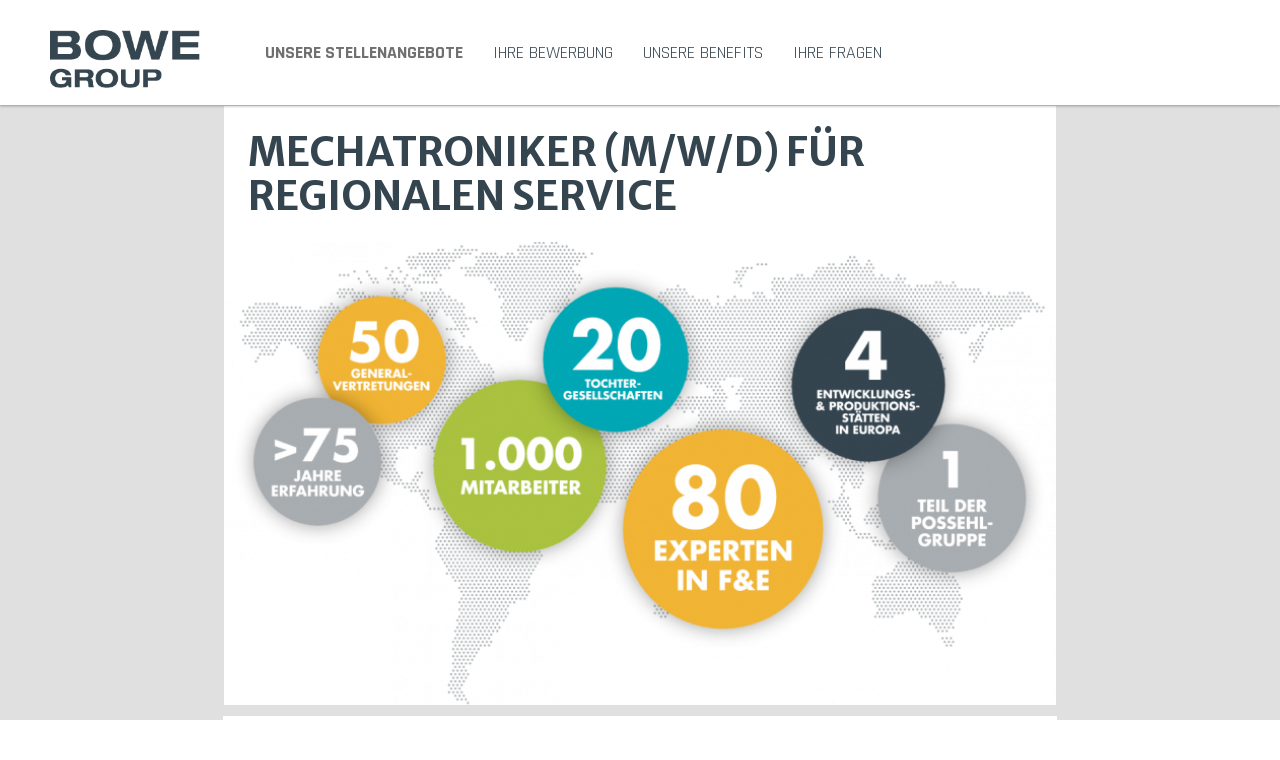

--- FILE ---
content_type: text/html; charset=utf-8
request_url: https://karriere.bowe.com/MECHATRONIKER-MWD-FueR-REGIONALEN-SERVICE-de-j76.html
body_size: 9531
content:
<!DOCTYPE html>
<html lang="de">
<head>
<title>Stellenangebot MECHATRONIKER (M/W/D) FÜR REGIONALEN SERVICE bei BÖWE SYSTEC GmbH</title>
<meta charset="utf-8" />
<meta http-equiv="x-ua-compatible" content="ie=edge" />
<meta name="viewport" content="width=device-width, initial-scale=1" />
<meta name="author" content="BÖWE SYSTEC GmbH" />
<!--
  @copyright Copyright (c) rexx systems GmbH
  @link https://www.rexx-systems.com
-->
<meta name="copyright" content="rexx systems GmbH" />
<meta name="keywords" content="MECHATRONIKER (M/W/D) FÜR REGIONALEN SERVICE" />
<meta name="description" content="diverse Standorte" />
<meta name="robots" content="index, follow" />
<meta name="twitter:card" content="summary">
<meta name="twitter:title" content="Stellenangebot MECHATRONIKER (M/W/D) FÜR REGIONALEN SERVICE bei BÖWE SYSTEC GmbH">
<meta name="twitter:description" content="diverse Standorte">
<meta name="twitter:image" content="https://karriere.bowe.com/inc/open_graph_images/?job_id=76&lang=de&change_id=9370bc8ee9476e8712e7d78212faeeaf">
<meta property="og:url" content="https://karriere.bowe.com/MECHATRONIKER-MWD-FueR-REGIONALEN-SERVICE-de-j76.html"/>
<meta property="og:title" content="Stellenangebot MECHATRONIKER (M/W/D) FÜR REGIONALEN SERVICE bei BÖWE SYSTEC GmbH"/>
<meta property="og:description" content="diverse Standorte"/>
<meta property="og:image" content="https://karriere.bowe.com/inc/open_graph_images/?job_id=76&lang=de&change_id=9370bc8ee9476e8712e7d78212faeeaf"/>
<meta property="og:type" content="website"/>
<meta name="twitter:image" content="https://karriere.bowe.com/inc/open_graph_images/?job_id=76&lang=de&change_id=9370bc8ee9476e8712e7d78212faeeaf"/>
<meta property="og:image:secure_url" content="https://karriere.bowe.com/inc/open_graph_images/?job_id=76&lang=de&change_id=9370bc8ee9476e8712e7d78212faeeaf" />
<link rel="image_src" href="https://karriere.bowe.com/inc/open_graph_images/?job_id=76&lang=de&change_id=9370bc8ee9476e8712e7d78212faeeaf"/>
<script type="application/ld+json">{
    "@context": "http:\/\/schema.org",
    "@type": "JobPosting",
    "responsibilities": "<p><strong>Ihre Aufgabe mit Wirkung<\/strong><\/p><p>Bei uns geht es nicht um irgendeine Technik.<br>Hier dreht sich alles um Hochleistungs-Kuvertier- und Sortiersysteme, die weltweit im Einsatz sind &ndash; pr&auml;zise, zuverl&auml;ssig und beeindruckend in ihrer Performance.<br>Wer Freude daran hat, komplexe Abl&auml;ufe zu verstehen und mit Leben zu f&uuml;llen, findet hier genau den richtigen Platz.<\/p><p><strong>Was diesen Job ausmacht:<\/strong><\/p><ul><li>Modernste Technik in Bewegung bringen: Selbstst&auml;ndige Inbetriebnahme unserer Hochleistungsanlagen direkt beim Kunden vor Ort<\/li><li>Mit Ruhe und Know-how L&ouml;sungen schaffen: St&ouml;rungen analysieren, beheben und geplante Wartungen durchf&uuml;hren &ndash; mit Qualit&auml;tsanspruch und technischem Verst&auml;ndnis<\/li><li>Ansprechpartner sein, der Orientierung gibt: Kundenseitige Fragen kompetent und verst&auml;ndlich beantworten &ndash; technisch fundiert, aber immer menschlich<\/li><li>Gemeinsam weiterdenken: Enge Zusammenarbeit mit Vertrieb und Entwicklungsabteilung, um Systeme, Abl&auml;ufe und L&ouml;sungen stetig weiterzuentwickeln.<\/li><\/ul><p>&nbsp;<\/p><p><strong>Warum das besonders ist<\/strong><\/p><p>Hier wird nicht nur geschraubt oder gepr&uuml;ft.<br>Hier wird Technologie gestaltet &ndash; im echten Umfeld, in direkter Anwendung, sichtbar und sp&uuml;rbar.<\/p>",
    "qualifications": "<p><strong>Was Sie mitbringen<\/strong><\/p><p>Hier z&auml;hlt nicht, woher Sie kommen &ndash; sondern, wie Sie denken.<br>Ob Mechatronik, Industriemechanik oder ein anderer technischer Hintergrund:<br>Wichtig ist die Freude daran, Dinge zu verstehen, zu verbessern und zum Laufen zu bringen.<\/p><p><strong>Gut passt, wer:<\/strong><\/p><ul><li>Eine technische Ausbildung abgeschlossen hat: z. B. als Mechatroniker oder Industriemechaniker &ndash; gerne auch aus anderen Bereichen<\/li><li>Neugierig bleibt &ndash; auch am Anfang:&nbsp;Berufseinsteiger sind ausdr&uuml;cklich willkommen.<br>Alles, was Sie brauchen, w&auml;chst bei uns mit Erfahrung<\/li><li>Analytisch denkt und gerne t&uuml;ftelt: Das klassische &bdquo;Wie funktioniert das genau?&ldquo; ist hier eine St&auml;rke<\/li><li>Sich in digitalen und technischen Umgebungen wohlf&uuml;hlt: Kenntnisse in PC-Netzwerk- oder Pneumatiktechnik sind ein Plus &ndash; kein Muss<\/li><li>Verantwortung gern in die Hand nimmt: Eigenst&auml;ndiges Arbeiten und gleichzeitig aufmerksam im Umgang mit Kunden<\/li><li>Mobil ist: F&uuml;hrerschein Klasse B &ndash; f&uuml;r Eins&auml;tze beim Kunden vor Ort.<\/li><\/ul>",
    "jobBenefits": "<p><strong>Work-Life-Balance im Au&szlig;endienst?<\/strong> <strong>Bei uns gelebte Realit&auml;t!<\/strong><\/p><p>Hier bedeutet Au&szlig;endienst nicht, st&auml;ndig unterwegs zu sein und kaum zuhause.<br>Unsere Eins&auml;tze sind planbar, fair verteilt und abgestimmt &ndash; damit Beruf und Privatleben nebeneinander gut funktionieren k&ouml;nnen.<\/p><p><strong>Miteinander, das tr&auml;gt<\/strong><br>Bei uns trifft man auf ein Team, das zusammenarbeitet &ndash; nicht nebeneinander her.<br>Ein offenes, kollegiales Miteinander pr&auml;gt den Alltag:<br>Wertsch&auml;tzung, echte Unterst&uuml;tzung und Respekt auf allen Ebenen.<\/p><p><strong>Ein Umfeld, das weiterbringt<\/strong><br>Wir bieten ein innovatives und internationales Unternehmen, in dem Gestaltungsfreiheit und neue Ideen nicht nur erlaubt, sondern gew&uuml;nscht sind.<br>Sie erhalten eine fundierte Einarbeitung und einen Arbeitsalltag, der abwechslungsreich und technisch anspruchsvoll bleibt.<\/p><p><strong>Was zus&auml;tzlich z&auml;hlt<\/strong><\/p><ul><li>Unfallversicherung &ndash; auch privat<\/li><li>Weitere Vorteile, z. B. Fahrradleasing<\/li><li>Neutraler Firmenwagen &ndash; selbstverst&auml;ndlich auch zur Privatnutzung<\/li><li>Alles darauf ausgerichtet, dass Arbeiten sich gut anf&uuml;hlt.<\/li><\/ul><p>&nbsp;<br>Jede Inbetriebnahme zeigt: Ihre Arbeit bewirkt etwas.<br>Jede gel&ouml;ste St&ouml;rung beweist: Sie machen den Unterschied.<\/p>",
    "description": "<h2>MECHATRONIKER (M\/W\/D) F&Uuml;R REGIONALEN SERVICE <\/h2>High-Tech-Produkte made in Augsburg. Die BOWE GROUP z&auml;hlt weltweit zu den f&uuml;hrenden Anbietern f&uuml;r intelligente Automatisierungsl&ouml;sungen. Seit mehr als 75 Jahren optimieren unsere Produkte Arbeits- und Produktionsabl&auml;ufe in den unterschiedlichsten Branchen. Jeden Tag setzen sich 1.000 Mitarbeiter mit ihrem Engagement, ihrem Know-how und ihrer Begeisterung f&uuml;r den Erfolg unserer Kunden ein &ndash; und das rund um den Globus. Werde auch Du Teil unserer Erfolgsgeschichte und unterst&uuml;tze unsere Spezialisten im Rahmen Ihrer T&auml;tigkeit in den Einsatzregionen.<strong>Hamburg, G&uuml;tersloh \/ Osnabr&uuml;ck, N&uuml;rnberg, M&uuml;nchen, Stuttgart, Karlsruhe oder Frankfurt am Main<\/strong><br>&nbsp;<h2>UNSER ANGEBOT \/\/ IHR GESTALTUNGSRAHMEN<\/h2><p><strong>Ihre Aufgabe mit Wirkung<\/strong><\/p><p>Bei uns geht es nicht um irgendeine Technik.<br>Hier dreht sich alles um Hochleistungs-Kuvertier- und Sortiersysteme, die weltweit im Einsatz sind &ndash; pr&auml;zise, zuverl&auml;ssig und beeindruckend in ihrer Performance.<br>Wer Freude daran hat, komplexe Abl&auml;ufe zu verstehen und mit Leben zu f&uuml;llen, findet hier genau den richtigen Platz.<\/p><p><strong>Was diesen Job ausmacht:<\/strong><\/p><ul><li>Modernste Technik in Bewegung bringen: Selbstst&auml;ndige Inbetriebnahme unserer Hochleistungsanlagen direkt beim Kunden vor Ort<\/li><li>Mit Ruhe und Know-how L&ouml;sungen schaffen: St&ouml;rungen analysieren, beheben und geplante Wartungen durchf&uuml;hren &ndash; mit Qualit&auml;tsanspruch und technischem Verst&auml;ndnis<\/li><li>Ansprechpartner sein, der Orientierung gibt: Kundenseitige Fragen kompetent und verst&auml;ndlich beantworten &ndash; technisch fundiert, aber immer menschlich<\/li><li>Gemeinsam weiterdenken: Enge Zusammenarbeit mit Vertrieb und Entwicklungsabteilung, um Systeme, Abl&auml;ufe und L&ouml;sungen stetig weiterzuentwickeln.<\/li><\/ul><p>&nbsp;<\/p><p><strong>Warum das besonders ist<\/strong><\/p><p>Hier wird nicht nur geschraubt oder gepr&uuml;ft.<br>Hier wird Technologie gestaltet &ndash; im echten Umfeld, in direkter Anwendung, sichtbar und sp&uuml;rbar.<\/p><h2>IHR BEITRAG \/\/ UNSER POTENTIAL<\/h2><p><strong>Was Sie mitbringen<\/strong><\/p><p>Hier z&auml;hlt nicht, woher Sie kommen &ndash; sondern, wie Sie denken.<br>Ob Mechatronik, Industriemechanik oder ein anderer technischer Hintergrund:<br>Wichtig ist die Freude daran, Dinge zu verstehen, zu verbessern und zum Laufen zu bringen.<\/p><p><strong>Gut passt, wer:<\/strong><\/p><ul><li>Eine technische Ausbildung abgeschlossen hat: z. B. als Mechatroniker oder Industriemechaniker &ndash; gerne auch aus anderen Bereichen<\/li><li>Neugierig bleibt &ndash; auch am Anfang:&nbsp;Berufseinsteiger sind ausdr&uuml;cklich willkommen.<br>Alles, was Sie brauchen, w&auml;chst bei uns mit Erfahrung<\/li><li>Analytisch denkt und gerne t&uuml;ftelt: Das klassische &bdquo;Wie funktioniert das genau?&ldquo; ist hier eine St&auml;rke<\/li><li>Sich in digitalen und technischen Umgebungen wohlf&uuml;hlt: Kenntnisse in PC-Netzwerk- oder Pneumatiktechnik sind ein Plus &ndash; kein Muss<\/li><li>Verantwortung gern in die Hand nimmt: Eigenst&auml;ndiges Arbeiten und gleichzeitig aufmerksam im Umgang mit Kunden<\/li><li>Mobil ist: F&uuml;hrerschein Klasse B &ndash; f&uuml;r Eins&auml;tze beim Kunden vor Ort.<\/li><\/ul><h2>UNSERE BENEFITS \/\/ IHR GEWINN<\/h2><p><strong>Work-Life-Balance im Au&szlig;endienst?<\/strong> <strong>Bei uns gelebte Realit&auml;t!<\/strong><\/p><p>Hier bedeutet Au&szlig;endienst nicht, st&auml;ndig unterwegs zu sein und kaum zuhause.<br>Unsere Eins&auml;tze sind planbar, fair verteilt und abgestimmt &ndash; damit Beruf und Privatleben nebeneinander gut funktionieren k&ouml;nnen.<\/p><p><strong>Miteinander, das tr&auml;gt<\/strong><br>Bei uns trifft man auf ein Team, das zusammenarbeitet &ndash; nicht nebeneinander her.<br>Ein offenes, kollegiales Miteinander pr&auml;gt den Alltag:<br>Wertsch&auml;tzung, echte Unterst&uuml;tzung und Respekt auf allen Ebenen.<\/p><p><strong>Ein Umfeld, das weiterbringt<\/strong><br>Wir bieten ein innovatives und internationales Unternehmen, in dem Gestaltungsfreiheit und neue Ideen nicht nur erlaubt, sondern gew&uuml;nscht sind.<br>Sie erhalten eine fundierte Einarbeitung und einen Arbeitsalltag, der abwechslungsreich und technisch anspruchsvoll bleibt.<\/p><p><strong>Was zus&auml;tzlich z&auml;hlt<\/strong><\/p><ul><li>Unfallversicherung &ndash; auch privat<\/li><li>Weitere Vorteile, z. B. Fahrradleasing<\/li><li>Neutraler Firmenwagen &ndash; selbstverst&auml;ndlich auch zur Privatnutzung<\/li><li>Alles darauf ausgerichtet, dass Arbeiten sich gut anf&uuml;hlt.<\/li><\/ul><p>&nbsp;<br>Jede Inbetriebnahme zeigt: Ihre Arbeit bewirkt etwas.<br>Jede gel&ouml;ste St&ouml;rung beweist: Sie machen den Unterschied.<\/p><h2>IHRE BEWERBUNG<\/h2><p><strong>Klingt nach einer Aufgabe, in der Sie sich wiederfinden?<\/strong><br>Dann freuen wir uns auf Ihre Bewerbung &ndash;<br>inklusive Ihrer Gehaltsvorstellung, des fr&uuml;hestm&ouml;glichen Eintrittstermins,<br>Ihrer bevorzugten Einsatzregion sowie den relevanten Arbeitszeugnissen.<\/p><p>BE YOU. BE BOWE.<br>Wir freuen uns darauf, Sie kennenzulernen.<\/p>",
    "datePosted": "2022-05-02",
    "directApply": true,
    "employmentType": "FULL_TIME",
    "hiringOrganization": {
        "@type": "Organization",
        "name": "B\u00d6WE SYSTEC GmbH",
        "sameAs": "http:\/\/www.boewe-systec.com",
        "logo": ""
    },
    "jobLocation": {
        "@type": "Place",
        "address": {
            "@type": "PostalAddress",
            "streetAddress": "Rehbocksweg 2",
            "addressLocality": "Bundesweit",
            "addressRegion": "Niedersachsen",
            "postalCode": "30916",
            "addressCountry": "DE"
        }
    },
    "title": "MECHATRONIKER (M\/W\/D) F\u00dcR REGIONALEN SERVICE",
    "validThrough": "2026-07-01"
}</script>
<link rel="canonical" href="https://karriere.bowe.com/MECHATRONIKER-MWD-FueR-REGIONALEN-SERVICE-de-j76.html" />
<meta name="theme-color" content="#18537d">
<link rel="shortcut icon" type="image/png" href="https://karriere.bowe.com/bilder/boewesystecgmbh/symbole/favicon.jpg">
<link rel="stylesheet" href="https://karriere.bowe.com/js/jquery-ui/jquery-ui-1.14.1/jquery-ui.css">
<link rel="stylesheet" href="https://karriere.bowe.com/templates/boewesystecgmbh/styles/ua_reset.css">
<link rel="stylesheet" href="https://karriere.bowe.com/templates/boewesystecgmbh/styles/base.css">
<link rel="stylesheet" href="https://karriere.bowe.com/templates/boewesystecgmbh/styles/application.css">
<link rel="stylesheet" href="https://karriere.bowe.com/templates/boewesystecgmbh/styles/employ.css">
<link rel="stylesheet" href="https://karriere.bowe.com/templates/boewesystecgmbh/styles/jquery.multiselect.css">
<link rel="stylesheet" href="https://karriere.bowe.com/templates/boewesystecgmbh/styles/iconset.css">
<link rel="stylesheet" href="https://karriere.bowe.com/templates/boewesystecgmbh/styles/font.css">
<link rel="stylesheet" href="https://karriere.bowe.com/css/font-awesome.min.css">
<link rel="stylesheet" href="https://karriere.bowe.com/css/autocomplete.css">
<link rel="stylesheet" media="print" href="https://karriere.bowe.com/templates/boewesystecgmbh/styles/print.css">
<link rel="stylesheet" href="https://karriere.bowe.com/css/jquery.compatibility.css">


<script src="https://karriere.bowe.com/js/jquery-3.7.1.min.js"></script>
<script src="https://karriere.bowe.com/js/jquery-ui/jquery-ui-1.14.1/jquery-ui.min.js"></script>
<script src="https://karriere.bowe.com/js/common.js?v=9"></script>
<script src="https://karriere.bowe.com/js/jquery.multiselect.js?v=5"></script>
<script src="https://karriere.bowe.com/js/rexxcha/rexxCha.min.js?v=2"></script>

<link rel="stylesheet" href="https://karriere.bowe.com/css/cookieconsent-optin.css">
<script src="https://karriere.bowe.com/js/cookieconsent-optin.min.js"></script>



<script type="text/javascript">
/* <![CDATA[ */
  var js_strings = {"DOC_CLOSE":"schlie\u00dfen","CHOICE":"Auswahl"};var base_url_rexx = "https://karriere.bowe.com/";
  var modal_data = {"recommend_mail":{"width":680,"height":450},"xing":{"width":590,"height":620}};$(document).ready(function() { rexx.slider.init(); });
  //var iFrameResizerParentUrl = "";
  var popupLayerWidth = 600;
  var popupLayerHeight = 480;
/* ]]> */
</script>
<!--rexx--></head>

<!--rexx--><body id="pageid_pagejob" class="langid_de menuid_0">

<div id="frame_zone" class="frame_zone">

    <div id="header_zone">

        <div class="header_img">
            <a href="/de"><img src="https://karriere.bowe.com/bilder/boewesystecgmbh/symbole/logo.jpg"></a>
        </div>
        <button type="button" class="btn btn-navbar">
            <span class="icon-bar"></span>
            <span class="icon-bar"></span>
            <span class="icon-bar"></span>
        </button>
        <div class="navigation_box">
            <!-- <div id="language_selector">
<ul class="path_nav">
<li><span class="selected_lang">Deutsch</span></li>
</ul>
<div class="breaker">&nbsp;</div></div> -->
            <!-- BEGIN_MENU -->
<div id="nav_main" class="navbar-container">
    
    <ul class="nav navbar-nav">
        
        
        <li id="nav_main_1" class="level2"><a href="https://karriere.bowe.com/stellenangebote.html" target="_self">UNSERE STELLENANGEBOTE</a></li>
        
        
        <li id="nav_main_74" class="level2"><a href="https://karriere.bowe.com/bewerbung.html" target="_self">IHRE BEWERBUNG</a></li>
        
        
        <li id="nav_main_75" class="level2"><a href="https://karriere.bowe.com/benefits.html" target="_self">UNSERE BENEFITS</a></li>
        
        
        <li id="nav_main_6" class="level2"><a href="https://karriere.bowe.com/fragen.html" target="_self">IHRE FRAGEN</a></li>
        
        
        
    </ul>
    
</div>


<script>
/* <![CDATA[ */
    $(document).ready(function() {
        $("#nav_main li").each(function(){
            if (jQuery.trim($("a", this).html()).length == 0) {
                $(this).remove();
            }
        });

        $('#nav_main_'+ '1').addClass('active');

        $('#nav_main').appendTo('#nav_full .row');

        if ($('#nav_main_30').length) { //Angemeldet
            $('#nav_login').remove();
            $('#nav_main_28').prependTo('#nav_top');
            $('#nav_main_30').prependTo('#nav_top');
        } else {
            $('#nav_login .layer').append($('#login_box'));
        }

    });
/* ]]> */
</script>
<!-- END_MENU -->



        </div>

    </div>

    <div class="banner_img"></div>

    <div id="content_zone">

        <div id="main_sidebar"></div>

        <div id="main_content">

            <div id="header_links" class="actions">
</div>
<div id="pageframework_content">
<div id="jobTplContainer" class="ck_content"><div class="scheme-display"><div class="scheme-border"><div class="scheme-content scheme-title"><h1 style="color: #354550" >MECHATRONIKER (M/W/D) FÜR REGIONALEN SERVICE</h1></div><div class="scheme-content content-images"><img class="slide-images" alt="MECHATRONIKER (M/W/D) FÜR REGIONALEN SERVICE, 1. Bild" src="https://karriere.bowe.com/inc/display_image.php?id=76-HO-1-DE&amp;type=tmp" /><img class="slide-images" alt="MECHATRONIKER (M/W/D) FÜR REGIONALEN SERVICE, 2. Bild" src="https://karriere.bowe.com/inc/display_image.php?id=76-HO-2-DE&amp;type=tmp" /><img class="slide-images" alt="MECHATRONIKER (M/W/D) FÜR REGIONALEN SERVICE, 3. Bild" src="https://karriere.bowe.com/inc/display_image.php?id=76-HO-3-DE&amp;type=tmp" /></div></div><div class="scheme-content scheme-margin scheme-introduction"><h2 style="color: #354550"  class="scheme-headline" >MECHATRONIKER (M/W/D) FÜR REGIONALEN SERVICE </h2><div class="content_text" ><section>High-Tech-Produkte made in Augsburg. Die BOWE GROUP zählt weltweit zu den führenden Anbietern für intelligente Automatisierungslösungen. Seit mehr als 75 Jahren optimieren unsere Produkte Arbeits- und Produktionsabläufe in den unterschiedlichsten Branchen. Jeden Tag setzen sich 1.000 Mitarbeiter mit ihrem Engagement, ihrem Know-how und ihrer Begeisterung für den Erfolg unserer Kunden ein – und das rund um den Globus. Werde auch Du Teil unserer Erfolgsgeschichte und unterstütze unsere Spezialisten im Rahmen Ihrer Tätigkeit in den Einsatzregionen.</section>
<section><strong>Hamburg, Gütersloh / Osnabrück, Nürnberg, München, Stuttgart, Karlsruhe oder Frankfurt am Main</strong><br /> </section></div></div><div class="scheme-content scheme-margin scheme-task"><h2 style="color: #354550"  class="scheme-headline" >UNSER ANGEBOT // IHR GESTALTUNGSRAHMEN</h2><div class="content_text" ><p><strong>Ihre Aufgabe mit Wirkung</strong></p>
<p>Bei uns geht es nicht um irgendeine Technik.<br />Hier dreht sich alles um Hochleistungs-Kuvertier- und Sortiersysteme, die weltweit im Einsatz sind – präzise, zuverlässig und beeindruckend in ihrer Performance.<br />Wer Freude daran hat, komplexe Abläufe zu verstehen und mit Leben zu füllen, findet hier genau den richtigen Platz.</p>
<p><strong>Was diesen Job ausmacht:</strong></p>
<ul>
<li>Modernste Technik in Bewegung bringen: Selbstständige Inbetriebnahme unserer Hochleistungsanlagen direkt beim Kunden vor Ort</li>
<li>Mit Ruhe und Know-how Lösungen schaffen: Störungen analysieren, beheben und geplante Wartungen durchführen – mit Qualitätsanspruch und technischem Verständnis</li>
<li>Ansprechpartner sein, der Orientierung gibt: Kundenseitige Fragen kompetent und verständlich beantworten – technisch fundiert, aber immer menschlich</li>
<li>Gemeinsam weiterdenken: Enge Zusammenarbeit mit Vertrieb und Entwicklungsabteilung, um Systeme, Abläufe und Lösungen stetig weiterzuentwickeln.</li>
</ul>
<p> </p>
<p><strong>Warum das besonders ist</strong></p>
<p>Hier wird nicht nur geschraubt oder geprüft.<br />Hier wird Technologie gestaltet – im echten Umfeld, in direkter Anwendung, sichtbar und spürbar.</p></div></div><div class="scheme-content scheme-margin scheme-profile"><h2 style="color: #354550"  class="scheme-headline" >IHR BEITRAG // UNSER POTENTIAL</h2><div class="content_text" ><p><strong>Was Sie mitbringen</strong></p>
<p>Hier zählt nicht, woher Sie kommen – sondern, wie Sie denken.<br />Ob Mechatronik, Industriemechanik oder ein anderer technischer Hintergrund:<br />Wichtig ist die Freude daran, Dinge zu verstehen, zu verbessern und zum Laufen zu bringen.</p>
<p><strong>Gut passt, wer:</strong></p>
<ul>
<li>Eine technische Ausbildung abgeschlossen hat: z. B. als Mechatroniker oder Industriemechaniker – gerne auch aus anderen Bereichen</li>
<li>Neugierig bleibt – auch am Anfang: Berufseinsteiger sind ausdrücklich willkommen.<br />Alles, was Sie brauchen, wächst bei uns mit Erfahrung</li>
<li>Analytisch denkt und gerne tüftelt: Das klassische „Wie funktioniert das genau?“ ist hier eine Stärke</li>
<li>Sich in digitalen und technischen Umgebungen wohlfühlt: Kenntnisse in PC-Netzwerk- oder Pneumatiktechnik sind ein Plus – kein Muss</li>
<li>Verantwortung gern in die Hand nimmt: Eigenständiges Arbeiten und gleichzeitig aufmerksam im Umgang mit Kunden</li>
<li>Mobil ist: Führerschein Klasse B – für Einsätze beim Kunden vor Ort.</li>
</ul></div></div><div class="scheme-content scheme-margin scheme-benefits"><h2 style="color: #354550"  class="scheme-headline" >UNSERE BENEFITS // IHR GEWINN</h2><div class="content_text" ><p><strong>Work-Life-Balance im Außendienst?</strong> <strong>Bei uns gelebte Realität!</strong></p>
<p>Hier bedeutet Außendienst nicht, ständig unterwegs zu sein und kaum zuhause.<br />Unsere Einsätze sind planbar, fair verteilt und abgestimmt – damit Beruf und Privatleben nebeneinander gut funktionieren können.</p>
<p><strong>Miteinander, das trägt</strong><br />Bei uns trifft man auf ein Team, das zusammenarbeitet – nicht nebeneinander her.<br />Ein offenes, kollegiales Miteinander prägt den Alltag:<br />Wertschätzung, echte Unterstützung und Respekt auf allen Ebenen.</p>
<p><strong>Ein Umfeld, das weiterbringt</strong><br />Wir bieten ein innovatives und internationales Unternehmen, in dem Gestaltungsfreiheit und neue Ideen nicht nur erlaubt, sondern gewünscht sind.<br />Sie erhalten eine fundierte Einarbeitung und einen Arbeitsalltag, der abwechslungsreich und technisch anspruchsvoll bleibt.</p>
<p><strong>Was zusätzlich zählt</strong></p>
<ul>
<li>Unfallversicherung – auch privat</li>
<li>Weitere Vorteile, z. B. Fahrradleasing</li>
<li>Neutraler Firmenwagen – selbstverständlich auch zur Privatnutzung</li>
<li>Alles darauf ausgerichtet, dass Arbeiten sich gut anfühlt.</li>
</ul>
<p> <br />Jede Inbetriebnahme zeigt: Ihre Arbeit bewirkt etwas.<br />Jede gelöste Störung beweist: Sie machen den Unterschied.</p></div></div><div class="scheme-content scheme-margin scheme-contact"><h2 style="color: #354550"  class="scheme-headline" >IHRE BEWERBUNG</h2><div class="content_text" ><p><strong>Klingt nach einer Aufgabe, in der Sie sich wiederfinden?</strong><br />Dann freuen wir uns auf Ihre Bewerbung –<br />inklusive Ihrer Gehaltsvorstellung, des frühestmöglichen Eintrittstermins,<br />Ihrer bevorzugten Einsatzregion sowie den relevanten Arbeitszeugnissen.</p>
<p>BE YOU. BE BOWE.<br />Wir freuen uns darauf, Sie kennenzulernen.</p></div></div></div><style>#content_zone {
max-width: 834px;
}
#scheme_detail_data {
width:100%;
display:table;
margin-bottom: 10px;
}
.scheme-border {
border: 1px solid rgba(220,223,226,0.8);
}
.scheme-margin {
margin-top: 10px;
}
.scheme-display .scheme-content {
font-size: 16px;
padding: 14px 24px;
background-color: #ffffff;
line-height: 1.6;
}
.scheme-display .scheme-title {
word-break: break-word;
}
.scheme-display .scheme-title h2 {
margin: 0px;
font-size: 28px;
line-height: 2;
padding: 0px;
}
.scheme-display .scheme-title ul {
margin-bottom: 16px;
}
.scheme-display .video {
width: 100%;
height: 400px;
}
.scheme-display h2.scheme-headline {
margin: 0px 0px 18px 0px;
padding: 0px;
}
.scheme-display .content-images {
position: relative;
height: 335px;
overflow: hidden;
display: block;
box-sizing: border-box;
padding: 0px;
}
#header_image {
display: none;
}
#jobTplContainer ul.scheme-additional-data  {
margin-bottom: 0px;
min-width: 40%;
}
.scheme-additional-data {
float: left;
margin: 0;
padding: 0;
list-style: none;
}
.scheme-additional-data li {
list-style: none; 
margin: 4px 15px 0px -3px !important;
}
.scheme-additional-data li.left {
float: left;
}
.scheme-display .slide-images:nth-child(2),
.scheme-display .slide-images:nth-child(3) {
display:none;
}
.scheme-display .slide-images {
width: 100%;
position:absolute;
top: 50%;
left: 50%;
-webkit-transform: translate(-50%,-50%);
-ms-transform: translate(-50%,-50%);
}
.scheme-content .user-image {
width: 100px;
height: 100px;
border-radius: 50%;
float: left;
line-height: 100px;
background: no-repeat center center;
background-size: cover;
}
.scheme-content .user-data {
height: 100px;
margin-left: 80px;
}
.scheme-content .user-data li {
list-style: none;
}
i.fa-fw {
margin-right: 5px;
margin-left: 5px;
}
@media (max-width: 768px) {
.scheme-additional-data li {
display: block;
float: none;
}
.scheme-display .content-images {
height: 250px;
}
}
@media (max-width: 650px) {
.scheme-display .content-images {
height: 250px;
}
}
@media (max-width: 450px) {
.scheme-display .content-images {
height: 133px;
}
}
#frame_zone { background-color: #e0e0e0; }</style></div>
</div>
<div id="footer_links" class="actions">
<div class="css_button" id="btn_online_application_back">
<a href="https://karriere.bowe.com/stellenangebote.html" onclick="" target="_self">ZURÜCK ZUR ÜBERSICHT</a>
</div>
<div class="css_button" id="btn_online_application">
<a href="https://karriere.bowe.com/MECHATRONIKER-MWD-FueR-REGIONALEN-SERVICE-de-f76.html" onclick="" target="_self">JETZT BEWERBEN!</a>
</div>
</div>
<script type="text/javascript">
/* <![CDATA[ */
$(document).ready(function() {
if (jQuery.trim($("#headline_first").html()).length == 0) {
$("#headline_first").remove();
}
if (jQuery.trim($('#header_links').html()).length == 0) {
$('#header_links').remove();
}
if (jQuery.trim($('#footer_links').html()).length == 0) {
$('#footer_links').remove();
}
});
/* ]]> */
</script><div id="rexx_footer"><span>
                <a href="https://www.rexx-systems.com" target="_blank" rel="nofollow noopener noreferrer" id="rexx_footer_link" style="display: inline-block;" title="Rexx Systems - software for success">
                    <img src="https://karriere.bowe.com/bilder/rexx_systems_logo.svg" style="width:70px;vertical-align:middle;" alt="Rexx Systems - software for success" />
                </a>
            </span></div><script>

		        /* <![CDATA[ */

    				function open_attachment(url) {

    				 	window.popup_rexx_anlage = open(url, "popup_rexx_anlage", "width=600,height=600,screenX=200,screenY=200,scrollbars=yes,resizable=yes,menubar=yes");

    				}

				/* ]]> */

				</script>


        </div>

        <div class="breaker">&nbsp;</div>

    </div>

    <div id="footer_zone">
        <div class="footer_container">
            <div class="icon_links">
                <a target="_blank" href="https://twitter.com/BOWEGROUP"><i class="fab fa-twitter"></i></a>
                <a target="_blank" href="https://facebook.com/bowe.group"><i class="fab fa-facebook"></i></a>
                <a target="_blank" href="https://www.youtube.com/c/BOWEGROUP"><i class="fab fa-youtube"></i></a>
                <a target="_blank" href="https://www.linkedin.com/company/bowe-group"><i class="fab fa-linkedin"></i></a>
                <a target="_blank" href="https://www.xing.com/companies/b%C3%B6wesystecgmbh/"><i class="fab fa-xing"></i></a>
            </div>
            <a target='blank' href="https://www.boewe-systec.com/de/datenschutz/deutsch/">Datenschutzrichtlinien</a>
            
            <a id="menu_3" href="https://karriere.bowe.com/datenschutz-fuer-bewerber.html" >Datenschutz für Bewerber</a>
            
            <a id="menu_5" href="https://karriere.bowe.com/impressum.html" >Impressum</a>
            
        </div>
    </div>

    <div class="layer_bg"></div>
</div>



<script type="text/javascript">
    /* <![CDATA[ */
    $(document).ready(function() {
        
        window.cookieconsent.initialise({
                "content": {
                    "message": "Um Ihnen einen bestmöglichen Service zu bieten und die Verwendung mancher Funktionen zu erleichtern, verwenden wir Cookies. Mit der Nutzung dieser Seite erklären Sie sich mit der Verwendung von Cookies einverstanden. Die Einwilligung kann jeder Zeit mit Wirkung für die Zukunft widerrufen werden. Mehr Informationen darüber, welche Daten gespeichert werden, erhalten Sie ",
                    "allow": "Ja, ich bin einverstanden",
                    "dismiss": "Ablehnen",
                    "deny": "Ablehnen",
                    "choose": "Cookies anpassen",
                    "link": "hier.",
                    "href": "https://bowe.com/de/datenschutz/deutsch/",
                    "revokeText": "Cookies anpassen",
                    "cookieExpire" : ""
                },
                "position": "bottom-right",
                "type": "opt-in",
                "revokable": 1
            });if ($('#dialog-form').length == 0){
                $('#cc-choose').hide();
                $('.not-yes .cc-btn').css('width','100%');
            }

        $(".error_img:empty").remove();

        $('.btn-navbar').click(function () {
            if($('.navigation_box').hasClass("active") === true) {
                $('.navigation_box').removeClass("active");
            } else {
                $('.navigation_box').addClass("active");
            }
        });
        resizeIframe();
    });
    /* ]]> */
</script>
<div data-nosnippet id="dialog-form" title="Cookieeinstellungen" style="display:none">
<div class="upper ui-dialog-buttonpane ui-dialog-buttonset">
    <button class="cc-btn active" id="cookie-btn-set">Einstellungen</button>
    <button class="cc-btn cc-deny" id="cookie-btn-info">Cookies</button>
</div>
<form id="cookie-set">
    <div id="fieldset_cookie">
        <div class="cookie-row">
            <h2>Notwendige Cookies</h2>
            <div class="cookie-flex">
                <div class="cookie-row-explain">
                    Diese Cookies sind für die Funktionalität unserer Website erforderlich
und können in unserem System nicht ausgeschaltet werden.
                </div>
                <div class="cookie-row-button">
                    <label class="custom-switch" title="Kann nicht verändert werden" for="defaultCookie">
                        <span id="custom-switch-necessary-span">
                            Vorausgewählt
                        </span>
                        <input type="checkbox" checked="checked" disabled="disabled" id="defaultCookie">
                        <span class="slider round"></span>
                    </label>
                </div>
            </div>
        </div>
        <div class="cookie-row">
            <h2>Webstatistik</h2>
            <div class="cookie-flex">
                <div class="cookie-row-explain">
                    Wir verwenden diese Cookies, um statistische Informationen über unsere Website
bereitzustellen. Sie werden zur Leistungsmessung und -verbesserung verwendet.
                </div>
                <div class="cookie-row-button">
                    <label class="custom-switch piwik-cookie-label" for="piwik_cookie">
                        <span id="custom-switch-piwik-span">
                            Wählen
                        </span>
                        <input type="checkbox" id="piwik_cookie">
                        <span class="slider round"></span>
                    </label>
                </div>
            </div>
        </div>
        <div class="cookie-row">
            <h2>Soziale Netzwerke & Embeds</h2>
            <div class="cookie-flex">
                <div class="cookie-row-explain">
                    Auf einigen Seiten betten wir Inhalte von Sozialen Netzwerken und anderen Diensten ein. Dadurch können Ihre personenbezogenen Daten an den Betreiber des Portals, von dem der Inhalt stammt, weitergegeben werden, so dass dieser Ihr Verhalten analysieren kann.
                </div>
                <div class="cookie-row-button">
                    <label class="custom-switch media_cookie-label" for="media_cookie">
                        <span id="custom-switch-media-span">
                            Wählen
                        </span>
                        <input type="checkbox" id="media_cookie">
                        <span class="slider round"></span>
                    </label>
                </div>
            </div>
        </div>
        <input type="submit" tabindex="-1" style="position:absolute; top:-1000px" id="cookie-submit-input" value="Anpassung speichern">
    </div>
</form>
<div id="cookie-info">
    <div id="necessary_cookie" class="cookie-row">
        <h2>Notwendige Cookies</h2>
    </div>
    <div id="performance_cookie" class="cookie-row">
        <h2>Webstatistik</h2>
    </div>
</div>
</div>
<script>
    $('#necessary_cookie').append("<h3>sid</h3><div>Domainname: karriere.bowe.com Ablauf: 1 Stunde</div><p>Enthält eine anonyme Nutzer-ID, um mehrere Anfragen eines Nutzers derselben HTTP-Session zuordnen zu können.</p><h3> cookieconsent_status</h3><div> Domainname: karriere.bowe.com Ablauf: 30 Tage</div><p> Dieses Cookie speichert Ihre Cookie-Einstellungen für diese Website.</p>");
    $('#performance_cookie').append("").append("<h3>_pk_id*</h3><div>Domainname: karriere.bowe.com Ablauf: 13 Monate</div><p>Registriert eine eindeutige ID für einen Website-Besucher, die protokolliert, wie der Besucher die Website verwendet. Die Daten werden für Statistiken verwendet.</p><h3>_pk_ref*</h3><div>Domainname: karriere.bowe.com    Ablauf: 6 Monate</div><p>Dieses Cookie wird als Referenz zur anonymen Tracking-Session auf der Seite eingesetzt.</p><h3>_pk_ses*</h3><div>Domainname: karriere.bowe.com Ablauf: 30 Minuten</div><p>Dieses Cookie speichert eine eindeutige Session-ID.</p><h3>MATOMO_SESSID</h3><div>Domainname: karriere.bowe.com Ablauf: Dieses Session Cookie wird beim Schließen des Browsers wieder gelöscht</div><p>Dieses Cookie speichert den Website-Besuch auf Basis einer Session- oder Visitor-ID.</p>");
    
    $(function () {
        let dialog = $("#dialog-form").dialog({
            autoOpen: false,
            width: 450,
            position: { my: "top+10%", at: "top+10%", of: window },
            modal: true,
            maxHeight: 750,
            classes: {
                "ui-dialog": "cc-cookie",
                "ui-dialog-buttonset": "css_button",
            },
            hide: {effect: "fade", duration: 800},
            open: function () {
                $('.ui-widget-overlay').bind('click', function () {
                    $("#dialog-form").dialog('close');
                });
            },
            buttons: [
                {
                    text: "Anpassung speichern",
                    class: 'cc-btn cc-save',
                    click: saveChanges
                },
                {
                    text: "Abbrechen",
                    class: 'cc-btn cc-deny',
                    click: function () {
                        dialog.dialog("close");
                    }
                },
            ]
        });

        function saveChanges() {
            var media, piwik, cookieName;
            
            if ($('#media_cookie').prop("checked") === false && $('#piwik_cookie').prop("checked") === false) {
                cookieName = 'deny';
            } else if ($('#media_cookie').prop("checked") === true && $('#piwik_cookie').prop("checked") === true) {
                cookieName = 'allow';
            } else {
                if ($('#piwik_cookie').prop("checked") === false) {
                    piwik = 'deny';
                } else {
                    piwik = 'allow';
                }
                if ($('#media_cookie').prop("checked") === false) {
                    media = 'deny';
                } else {
                    media = 'allow';
                }
                cookieName = 'choose_' + piwik + '_' + media;
            }
            window.cookieconsent.utils.setCookie('cookieconsent_status', cookieName, "'.30.'", "", "/", "1");
            location.reload();
        }
        
        $("#cc-choose")
        .on("click", function () {
            dialog.dialog("open");
            var cookieValue = '';
            if (cookieValue == 'allow'){
                $('#piwik_cookie').prop('checked',true);
                $('#media_cookie').prop('checked',true);
            } else if(cookieValue == 'choose_deny_allow'){
                $('#piwik_cookie').prop('checked',false);
                $('#media_cookie').prop('checked',true);                
            } else if(cookieValue == 'choose_allow_deny'){
                $('#piwik_cookie').prop('checked',true);
                $('#media_cookie').prop('checked',false);                
            }
        })
        .on('keydown', function (e) {
            if (e.key === 'Enter') {
                e.preventDefault();
                $(this).trigger('click');
            }
        })
        .on('keyup', function (e) {
            if (e.key === ' ' || e.code === 'Space' || e.key === 'Spacebar') {
                e.preventDefault();
                $(this).trigger('click');
            }
        });

        $('#cookie-btn-set').on("click", function () {
            $('#cookie-btn-info').removeClass('active').addClass('cc-deny');
            $('#cookie-btn-set').addClass('active').removeClass('cc-deny');
            $('#cookie-info').hide();
            $('#cookie-set').show();
        });    
        $('#cookie-btn-info').on("click", function () {
            $('#cookie-btn-set').removeClass('active').addClass('cc-deny');
            $('#cookie-btn-info').addClass('active').removeClass('cc-deny');
            $('#cookie-set').hide();
            $('#cookie-info').show();
        });
        
        $('.custom-switch.piwik-cookie-label #piwik_cookie').on("change", function () {
            if($(this).parent().hasClass('active') === true) {
                $(this).parent().removeClass('active');
                $('#custom-switch-piwik-span').text('Wählen');
            } else {
                $(this).parent().addClass('active');
                $('#custom-switch-piwik-span').text('Gewählt');
            }
        });
    });
</script>
<!--rexx--></body>
</html>


--- FILE ---
content_type: text/css
request_url: https://karriere.bowe.com/templates/boewesystecgmbh/styles/jquery.multiselect.css
body_size: 1466
content:
.ui-multiselect { padding:2px 0 2px 4px; text-align:left }
.ui-multiselect-single .ui-multiselect-checkboxes input { position:absolute !important; top: auto !important; left:-9999px; }
.ui-multiselect-single .ui-multiselect-checkboxes label { padding:5px !important }

.ui-multiselect-header { margin-bottom:3px; padding:3px 0 3px 4px; background: #fff; }
.ui-multiselect-header ul { font-size:0.9em }
.ui-multiselect-header ul li { float:left; padding:0 10px 0 0 }
.ui-multiselect-header a { text-decoration:none }
.ui-multiselect-header a:hover { text-decoration:underline }
.ui-multiselect-header span.ui-icon { float:left ; }
.ui-multiselect-header li.ui-multiselect-close { float:right; text-align:right; padding-right:0 }

.ui-multiselect-menu { display:none; padding:3px; position:absolute; z-index:10000; text-align: left }
.ui-multiselect-checkboxes {
    position:relative /* fixes bug in IE6/7 */; 
    overflow-y:scroll; 
    max-height: 300px !important;
    height: auto !important;
}
.ui-multiselect-checkboxes label { cursor:default; display:block; border:1px solid transparent; padding:3px 1px }
.ui-multiselect-checkboxes label input { position:relative; top:1px }
.ui-multiselect-checkboxes li { clear:both; font-size: 18px; padding-right:3px }
.ui-multiselect-checkboxes li.ui-multiselect-optgroup-label { text-align:center; font-weight:bold; border-bottom:1px solid }
.ui-multiselect-checkboxes li.ui-multiselect-optgroup-label a { display:block; padding:3px; margin:1px 0; text-decoration:none }

/* remove label borders in IE6 because IE6 does not support transparency */
* html .ui-multiselect-checkboxes label { border:none }

/* -----------------------------------------*/
/* ----------- CUSTOM ----------------------*/
/* -----------------------------------------*/
button.ui-multiselect {
    -webkit-box-sizing: border-box;
    -moz-box-sizing: border-box;
    box-sizing: border-box;
    width: 100% !important;
    height: 42px;
    position: relative;
    outline: 0;
    cursor: pointer;
    padding: 10px 15px 10px;
    border: 1px solid #ccc;
    background: #fff;
    font-family: 'Rajdhani', Helvetica, Arial, sans-serif;
}

.ui-multiselect-checkboxes li {
    /*background: #EEE;*/
    color: #000;
}

.ui-multiselect-checkboxes li span {
    display: inline;
    white-space: normal;
    padding: 1px 5px;
    font-family: 'Rajdhani', Helvetica, Arial, sans-serif;
}

.ui-multiselect-checkboxes .ui-state-hover {
    background: #DDD;
}

.ui-multiselect-checkboxes label input {
    outline: 0;
}

button.ui-multiselect .button_label {
    display: block;
    overflow: hidden;
    white-space: nowrap;
    text-overflow: ellipsis;
    vertical-align: middle;
    line-height: 18px;
}

.ui-selectmenu-menu {
    padding: 0;
    margin: 0;
    position: absolute;
    top: 0;
    left: 0;
    z-index: 5;
    display: none;
}
.ui-selectmenu-menu .ui-menu {
    overflow: auto;
    /* Support: IE7 */
    overflow-x: hidden;
    padding-bottom: 1px;
    max-height: 450px;
}
.ui-selectmenu-menu .ui-menu .ui-selectmenu-optgroup {
    font-size: 1em;
    font-weight: bold;
    line-height: 1.5;
    padding: 2px 0.4em;
    margin: 0.5em 0 0 0;
    height: auto;
    border: 0;
}
.ui-selectmenu-open {
    display: block;
}
.ui-selectmenu-button {
    -webkit-box-sizing: border-box;
    -moz-box-sizing: border-box;
    box-sizing: border-box;
    width: 100% !important;
    display: block;
    overflow: hidden;
    position: relative;
    text-decoration: none;
    cursor: pointer;
    outline: 0;
    border: 1px solid #ccc;
    background: #fff;
    color: #000;
}

.ui-selectmenu-button span.ui-selectmenu-text {
    text-align: left;
    padding: 9px 15px;
    display: block;
    line-height: 22px;
    overflow: hidden;
    text-overflow: ellipsis;
    white-space: nowrap;
    font-family: 'Rajdhani', Helvetica, Arial, sans-serif;
}


.ui-multiselect span.ui-icon,
.ui-selectmenu-button span.ui-icon {
    display: inline-block;
    width: 18px;
    height: 18px;
    right: 10px;
    left: auto;
    margin-top: -9px;
    position: absolute;
    top: 50%;
    font-family: Fontawesome;
    font-style: normal;
    font-weight: normal;
    font-size: 16px;
    line-height: 1;
    speak: none;
    -webkit-font-smoothing: antialiased;
    text-indent: 0;
    background: none;
    color: #364651;
}

.ui-multiselect .ui-icon:before,
.ui-selectmenu-button .ui-icon:before {
    content: "\f078";
    color: #364651;
}

.ui-multiselect.ui-state-active .ui-icon:before,
.ui-selectmenu-button.ui-selectmenu-button-open .ui-icon:before {
    content: "\f077";
}

.ui-menu {
    list-style: none;
    padding: 0;
    margin: 0;
    display: block;
    outline: none;
}
.ui-menu .ui-menu {
    position: absolute;
}
.ui-menu .ui-menu-item {
    position: relative;
    margin: 0;
    cursor: pointer;
    min-height: 0;
    font-size: 18px;
}
.ui-menu .ui-menu-item .ui-menu-item-wrapper {
    padding: 7px 15px;
    font-family: 'Rajdhani', Helvetica, Arial, sans-serif;
}
.ui-menu .ui-menu-divider {
    margin: 5px 0;
    height: 0;
    font-size: 0;
    line-height: 0;
    border-width: 1px 0 0 0;
}
.ui-menu .ui-state-focus,
.ui-menu .ui-state-active {
    margin: 0;
    border: 0;
    background: #F9F9F9;
}

/* icon support */
.ui-menu-icons {
    position: relative;
}
.ui-menu-icons .ui-menu-item {
    padding-left: 2em;
}

/* left-aligned */
.ui-menu .ui-icon {
    position: absolute;
    top: 0;
    bottom: 0;
    left: .2em;
    margin: auto 0;
}

/* right-aligned */
.ui-menu .ui-menu-icon {
    left: auto;
    right: 0;
}

.ui-menu .ui-menu-item.ui-state-focus,
.ui-multiselect-menu .ui-state-hover {
    background: #F9F9F9;
}

.ui-state-hover, .ui-widget-content .ui-state-hover, .ui-widget-header .ui-state-hover,
.ui-state-focus, .ui-widget-content .ui-state-focus, .ui-widget-header .ui-state-focus {
    font-weight: normal;
    color: #212121;
}

.ui-datepicker-header select {width: auto;}

.ui-state-default, .ui-widget-content .ui-state-default, .ui-widget-header .ui-state-default.ui-state-default,
.ui-widget-content .ui-state-default, .ui-widget-header .ui-state-default {
    font-weight: normal;
    color: #000;
}

.ui-dialog .ui-dialog-titlebar-close {
    display: none;
}

